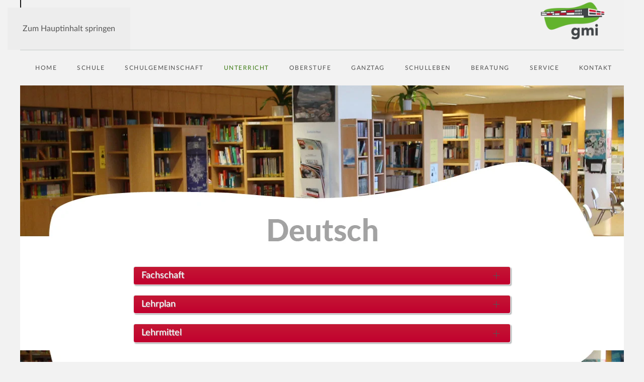

--- FILE ---
content_type: text/html; charset=utf-8
request_url: https://www.gym-indersdorf.de/unterricht/faecher/deutsch
body_size: 37686
content:
<!DOCTYPE html>
<html lang="de-de" dir="ltr">
    <head>
        <meta name="viewport" content="width=device-width, initial-scale=1">
        <link rel="icon" href="/images/gmi-Logo-favicon.png" sizes="any">
                <link rel="apple-touch-icon" href="/templates/yootheme/packages/theme-joomla/assets/images/apple-touch-icon.png">
        <meta charset="utf-8">
	<meta name="generator" content="Joomla! - Open Source Content Management">
	<title>Deutsch</title>
<link href="/media/vendor/joomla-custom-elements/css/joomla-alert.min.css?0.2.0" rel="stylesheet" />
	<link href="/media/system/css/joomla-fontawesome.min.css?4.5.7" rel="preload" as="style" onload="this.onload=null;this.rel='stylesheet'" />
	<link href="/templates/yootheme_gmi/css/theme.9.css?1740683456" rel="stylesheet" />
	<link href="/templates/yootheme_gmi/css/custom.css?4.5.7" rel="stylesheet" />
<script type="application/json" class="joomla-script-options new">{"joomla.jtext":{"ERROR":"Fehler","MESSAGE":"Nachricht","NOTICE":"Hinweis","WARNING":"Warnung","JCLOSE":"Schlie\u00dfen","JOK":"OK","JOPEN":"\u00d6ffnen"},"system.paths":{"root":"","rootFull":"https:\/\/www.gym-indersdorf.de\/","base":"","baseFull":"https:\/\/www.gym-indersdorf.de\/"},"csrf.token":"2fb6d3fd22c4ed6ec54d68583bfe8bc8"}</script>
	<script src="/media/system/js/core.min.js?37ffe4186289eba9c5df81bea44080aff77b9684"></script>
	<script src="/media/system/js/messages-es5.min.js?c29829fd2432533d05b15b771f86c6637708bd9d" nomodule defer></script>
	<script src="/media/system/js/messages.min.js?7f7aa28ac8e8d42145850e8b45b3bc82ff9a6411" type="module"></script>
	<script src="/templates/yootheme/vendor/assets/uikit/dist/js/uikit.min.js?4.5.7"></script>
	<script src="/templates/yootheme/vendor/assets/uikit/dist/js/uikit-icons-joline.min.js?4.5.7"></script>
	<script src="/templates/yootheme/js/theme.js?4.5.7"></script>
	<script src="/media/com_widgetkit/js/maps.js" defer></script>
	<script>window.yootheme ||= {}; var $theme = yootheme.theme = {"i18n":{"close":{"label":"Close"},"totop":{"label":"Back to top"},"marker":{"label":"Open"},"navbarToggleIcon":{"label":"Men\u00fc \u00f6ffnen"},"paginationPrevious":{"label":"Previous page"},"paginationNext":{"label":"N\u00e4chste Seite"},"searchIcon":{"toggle":"Open Search","submit":"Submit Search"},"slider":{"next":"Next slide","previous":"Previous slide","slideX":"Slide %s","slideLabel":"%s of %s"},"slideshow":{"next":"Next slide","previous":"Previous slide","slideX":"Slide %s","slideLabel":"%s of %s"},"lightboxPanel":{"next":"Next slide","previous":"Previous slide","slideLabel":"%s of %s","close":"Close"}}};</script>

    </head>
    <body class="">

        <div class="uk-hidden-visually uk-notification uk-notification-top-left uk-width-auto">
            <div class="uk-notification-message">
                <a href="#tm-main" class="uk-link-reset">Zum Hauptinhalt springen</a>
            </div>
        </div>

                <div class="tm-page-container uk-clearfix">

            
            
        
        
        <div class="tm-page uk-margin-auto tm-page-margin-bottom">

                        


<header class="tm-header-mobile uk-hidden@m">


    
        <div class="uk-navbar-container">

            <div class="uk-container uk-container-expand">
                <nav class="uk-navbar" uk-navbar="{&quot;align&quot;:&quot;left&quot;,&quot;container&quot;:&quot;.tm-header-mobile&quot;,&quot;boundary&quot;:&quot;.tm-header-mobile .uk-navbar-container&quot;}">

                                        <div class="uk-navbar-left ">

                        
                                                    <a uk-toggle href="#tm-dialog-mobile" class="uk-navbar-toggle">

        
        <div uk-navbar-toggle-icon></div>

                <span class="uk-margin-small-left uk-text-middle">Menü</span>
        
    </a>
                        
                        
                    </div>
                    
                                        <div class="uk-navbar-center">

                                                    <a href="https://www.gym-indersdorf.de/" aria-label="Zurück zur Startseite" class="uk-logo uk-navbar-item">
    <picture>
<source type="image/webp" srcset="/templates/yootheme/cache/fc/Logos_breit_mobil_1-fc465107.webp 280w, /templates/yootheme/cache/4b/Logos_breit_mobil_1-4b2f6d02.webp 559w, /templates/yootheme/cache/c5/Logos_breit_mobil_1-c5ce3858.webp 560w" sizes="(min-width: 280px) 280px">
<img alt loading="eager" src="/templates/yootheme/cache/d2/Logos_breit_mobil_1-d2876acc.png" width="280" height="48">
</picture></a>
                        
                        
                    </div>
                    
                    
                </nav>
            </div>

        </div>

    



        <div id="tm-dialog-mobile" uk-offcanvas="container: true; overlay: true" mode="slide">
        <div class="uk-offcanvas-bar uk-flex uk-flex-column">

                        <button class="uk-offcanvas-close uk-close-large" type="button" uk-close uk-toggle="cls: uk-close-large; mode: media; media: @s"></button>
            
                        <div class="uk-margin-auto-bottom">
                
<div class="uk-panel" id="module-menu-dialog-mobile">

    
    
<ul class="uk-nav uk-nav-default uk-nav-accordion" uk-nav="targets: &gt; .js-accordion">
    
	<li class="item-101"><a href="/">Home</a></li>
	<li class="item-103 js-accordion uk-parent"><a href>schule <span uk-nav-parent-icon></span></a>
	<ul class="uk-nav-sub">

		<li class="item-108"><a href="/schule/leitbild">Leitbild</a></li>
		<li class="item-111"><a href="/schule/ausbildungsrichtungen">Ausbildungsrichtungen</a></li>
		<li class="item-390"><a href="/schule/musisches-gymnasium">Musisches Gymnasium</a></li>
		<li class="item-112"><a href="/schule/zahlen-und-fakten">Zahlen und Fakten</a></li>
		<li class="item-113"><a href="/schule/schulentwicklungsprogramm">Schulentwicklungsprogramm</a></li>
		<li class="item-114"><a href="/schule/konzept-zur-erziehungspartnerschaft">Konzept zur Erziehungspartnerschaft</a></li>
		<li class="item-115"><a href="/schule/medienkonzept">Medienkonzept</a></li>
		<li class="item-116"><a href="/schule/fahrtenkonzept">Fahrtenkonzept</a></li>
		<li class="item-117"><a href="/schule/praeventions-und-aufklaerungskonzept">Präventions- und Aufklärungskonzept</a></li>
		<li class="item-118"><a href="/schule/bus-konzept">BUS-Konzept</a></li>
		<li class="item-229"><a href="/schule/mint-konzept">MINT-Konzept</a></li>
		<li class="item-240"><a href="/schule/politische-bildung-am-gmi">Politische Bildung am GMI</a></li>
		<li class="item-411"><a href="/schule/individuelle-lernzeitverkuerzung">Individuelle Lernzeitverkürzung</a></li>
		<li class="item-255"><a href="/schule/forscherklasse">Forscherklasse</a></li>
		<li class="item-121"><a href="/schule/mittags-und-pausenverpflegung">Mittags- und Pausenverpflegung</a></li>
		<li class="item-122"><a href="/schule/schulgebaeude">Schulgebäude</a></li></ul></li>
	<li class="item-125 js-accordion uk-parent"><a href>Schulgemeinschaft <span uk-nav-parent-icon></span></a>
	<ul class="uk-nav-sub">

		<li class="item-124"><a href="/schulgemeinschaft/schulleitung">Schulleitung</a></li>
		<li class="item-126"><a href="/schulgemeinschaft/schulverwaltung">Schulverwaltung</a></li>
		<li class="item-127"><a href="/schulgemeinschaft/lehrkraefte">Lehrkräfte</a></li>
		<li class="item-128"><a href="/schulgemeinschaft/smv">SMV</a></li>
		<li class="item-430"><a href="/schulgemeinschaft/elternbeirat">Elternbeirat</a></li>
		<li class="item-174"><a href="http://www.fgmi.de" target="_blank">Förderverein</a></li>
		<li class="item-129 uk-parent"><a href>Externe Partner</a>
		<ul>

			<li class="item-130"><a href="/schulgemeinschaft/externe-partner/unsere-partner">Unsere Partner</a></li>
			<li class="item-131"><a href="/schulgemeinschaft/externe-partner/projekte-mit-unseren-partnern">Projekte mit unseren Partnern</a></li></ul></li></ul></li>
	<li class="item-167 uk-active js-accordion uk-open uk-parent"><a href>Unterricht <span uk-nav-parent-icon></span></a>
	<ul class="uk-nav-sub">

		<li class="item-168"><a href="/unterricht/pflichtunterricht">Pflichtunterricht</a></li>
		<li class="item-170"><a href="/unterricht/zusatzunterricht">Zusatzunterricht</a></li>
		<li class="item-171"><a href="/unterricht/individuelle-lernzeit">Individuelle Lernzeit</a></li>
		<li class="item-175 uk-active uk-parent"><a href>Fächer</a>
		<ul>

			<li class="item-177 uk-active"><a href="/unterricht/faecher/deutsch">Deutsch</a></li>
			<li class="item-178"><a href="/unterricht/faecher/englisch">Englisch</a></li>
			<li class="item-179"><a href="/unterricht/faecher/latein">Latein</a></li>
			<li class="item-180"><a href="/unterricht/faecher/franzoesisch">Französisch</a></li>
			<li class="item-440"><a href="/unterricht/faecher/italienisch">Italienisch</a></li>
			<li class="item-181"><a href="/unterricht/faecher/mathematik">Mathematik</a></li>
			<li class="item-182"><a href="/unterricht/faecher/physik">Physik</a></li>
			<li class="item-183"><a href="/unterricht/faecher/chemie">Chemie</a></li>
			<li class="item-184"><a href="/unterricht/faecher/biologie">Biologie</a></li>
			<li class="item-185"><a href="/unterricht/faecher/informatik">Informatik</a></li>
			<li class="item-186"><a href="/unterricht/faecher/natur-und-technik">Natur und Technik</a></li>
			<li class="item-187"><a href="/unterricht/faecher/geographie">Geographie</a></li>
			<li class="item-188"><a href="/unterricht/faecher/wirtschaft-und-recht">Wirtschaft und Recht</a></li>
			<li class="item-189"><a href="/unterricht/faecher/geschichte">Geschichte</a></li>
			<li class="item-190"><a href="/unterricht/faecher/sozialkunde">Sozialkunde</a></li>
			<li class="item-191"><a href="/unterricht/faecher/religionslehre">Religionslehre</a></li>
			<li class="item-192"><a href="/unterricht/faecher/ethik">Ethik</a></li>
			<li class="item-193"><a href="/unterricht/faecher/kunst">Kunst</a></li>
			<li class="item-194"><a href="/unterricht/faecher/musik">Musik</a></li>
			<li class="item-195"><a href="/unterricht/faecher/sport">Sport</a></li></ul></li></ul></li>
	<li class="item-161"><a href="/oberstufe">Oberstufe</a></li>
	<li class="item-292"><a href="/ganztagsbetreuung">Ganztag</a></li>
	<li class="item-162 js-accordion uk-parent"><a href>Schulleben <span uk-nav-parent-icon></span></a>
	<ul class="uk-nav-sub">

		<li class="item-164"><a href="/schulleben/projekte-und-veranstaltungen">Projekte und Veranstaltungen</a></li>
		<li class="item-165"><a href="/schulleben/wettbewerbe">Wettbewerbe</a></li>
		<li class="item-163"><a href="/schulleben/exkursionen-und-fahrten">Exkursionen und Fahrten</a></li>
		<li class="item-166"><a href="/schulleben/schulseelsorge">Schulseelsorge</a></li></ul></li>
	<li class="item-157 js-accordion uk-parent"><a href>Beratung <span uk-nav-parent-icon></span></a>
	<ul class="uk-nav-sub">

		<li class="item-158"><a href="/beratung/schulberater">Schulberater</a></li>
		<li class="item-159"><a href="/beratung/schulpsychologe">Schulpsychologe</a></li>
		<li class="item-160"><a href="/beratung/weitere-ansprechpartner">Weitere Ansprechpartner</a></li></ul></li>
	<li class="item-109 js-accordion uk-parent"><a href>service <span uk-nav-parent-icon></span></a>
	<ul class="uk-nav-sub">

		<li class="item-142"><a href="/service/oeffnungszeiten">Öffnungszeiten</a></li>
		<li class="item-143"><a href="/service/unterrichtszeiten">Unterrichtszeiten</a></li>
		<li class="item-437"><a href="/service/informationen-zur-sprachenwahl">Informationen zur Sprachenwahl</a></li>
		<li class="item-110"><a href="/service/schulverfassung">Schulverfassung</a></li>
		<li class="item-145"><a href="/service/hausordnung">Hausordnung</a></li>
		<li class="item-154"><a href="https://indomagy.eltern-portal.org/index.php" target="_blank">Elternportal</a></li>
		<li class="item-207"><a href="/images/2023-24/pdfs/230912%20Nutzungsordnung%20Schulnetzwerk%20und%20Leitfaden.pdf" target="_blank">Nutzungsordnung für das Schulnetzwerk</a></li>
		<li class="item-256"><a href="/images/PDF/service/Hinweise_Schulbuecher_Sept_23.pdf" target="_blank">Hinweise zum Umgang mit den Schulbüchern</a></li>
		<li class="item-152"><a href="/service/schliessfaecher">Schließfächer</a></li>
		<li class="item-259"><a href="https://www.gym-indersdorf.de/images/2023-24/pdfs/Nutzungsordnung%20Bibliothek.pdf" target="_blank">Nutzungsordnung Bibliothek</a></li>
		<li class="item-432"><a href="https://www.gym-indersdorf.de/images/2023-24/pdfs/Anleitung%20WebOPAC%20Bibliothek.pdf" target="_blank">WebOPAC-Anleitung Schulbibliothek</a></li>
		<li class="item-156 uk-nav-divider"></li>
		<li class="item-147 uk-parent"><a href>Formulare</a>
		<ul>

			<li class="item-149"><a href="/service/formulare/beurlaubungsantrag">Krankmeldung / Beurlaubungsantrag</a></li>
			<li class="item-150"><a href="/service/formulare/oskar-karl-forster-stipendium">Oskar-Karl-Forster-Stipendium</a></li>
			<li class="item-155"><a href="/images/PDF/service/Bestaetigung_Ehrenamt.pdf" target="_blank">Bestätigung Ehrenamt</a></li>
			<li class="item-151"><a href="/service/formulare/infektionsschutz">Infektionsschutz</a></li></ul></li></ul></li>
	<li class="item-132 js-accordion uk-parent"><a href>kontakt <span uk-nav-parent-icon></span></a>
	<ul class="uk-nav-sub">

		<li class="item-299"><a href="/kontakt/impressum">Impressum</a></li>
		<li class="item-133"><a href="/kontakt/rechtliche-hinweise">Rechtliche Hinweise</a></li>
		<li class="item-134"><a href="/kontakt/anfahrt">Anfahrt</a></li>
		<li class="item-141"><a href="/kontakt/anschrift-e-mail">Anschrift und E-Mail</a></li></ul></li></ul>

</div>

            </div>
            
            
        </div>
    </div>
    
    
    

</header>




<header class="tm-header uk-visible@m">






        <div class="tm-headerbar-default tm-headerbar tm-headerbar-top">
        <div class="uk-container">

            
                                        <a href="https://www.gym-indersdorf.de/" aria-label="Zurück zur Startseite" class="uk-logo">
    <picture>
<source type="image/webp" srcset="/templates/yootheme/cache/83/Logos_breit_3-83a85b4a.webp 768w, /templates/yootheme/cache/76/Logos_breit_3-7671c3ee.webp 1024w, /templates/yootheme/cache/64/Logos_breit_3-64c87bbb.webp 1366w, /templates/yootheme/cache/7d/Logos_breit_3-7de4ccba.webp 1600w, /templates/yootheme/cache/07/Logos_breit_3-07572cdf.webp 1920w, /templates/yootheme/cache/68/Logos_breit_3-68160a16.webp 4460w" sizes="(min-width: 4460px) 4460px">
<img alt loading="eager" src="/templates/yootheme/cache/03/Logos_breit_3-031dba8b.png" width="4460" height="295">
</picture></a>
                    
            
        </div>
    </div>
    
    
                <div uk-sticky media="@m" cls-active="uk-navbar-sticky" sel-target=".uk-navbar-container">
        
            <div class="uk-navbar-container">

                <div class="uk-container">
                    <nav class="uk-navbar uk-flex-auto" uk-navbar="{&quot;align&quot;:&quot;left&quot;,&quot;container&quot;:&quot;.tm-header &gt; [uk-sticky]&quot;,&quot;boundary&quot;:&quot;.tm-header .uk-navbar-container&quot;}">

                                                <div class="uk-navbar-left ">

                                                        
<ul class="uk-navbar-nav">
    
	<li class="item-101"><a href="/">Home</a></li>
	<li class="item-103 uk-parent"><a role="button">schule</a>
	<div class="uk-drop uk-navbar-dropdown uk-navbar-dropdown-width-2" mode="hover" pos="bottom-left"><div class="uk-drop-grid uk-child-width-1-2" uk-grid><div><ul class="uk-nav uk-navbar-dropdown-nav">

		<li class="item-108"><a href="/schule/leitbild">Leitbild</a></li>
		<li class="item-111"><a href="/schule/ausbildungsrichtungen">Ausbildungsrichtungen</a></li>
		<li class="item-390"><a href="/schule/musisches-gymnasium">Musisches Gymnasium</a></li>
		<li class="item-112"><a href="/schule/zahlen-und-fakten">Zahlen und Fakten</a></li>
		<li class="item-113"><a href="/schule/schulentwicklungsprogramm">Schulentwicklungsprogramm</a></li>
		<li class="item-114"><a href="/schule/konzept-zur-erziehungspartnerschaft">Konzept zur Erziehungspartnerschaft</a></li>
		<li class="item-115"><a href="/schule/medienkonzept">Medienkonzept</a></li>
		<li class="item-116"><a href="/schule/fahrtenkonzept">Fahrtenkonzept</a></li></ul></div><div><ul class="uk-nav uk-navbar-dropdown-nav">

		<li class="item-117"><a href="/schule/praeventions-und-aufklaerungskonzept">Präventions- und Aufklärungskonzept</a></li>
		<li class="item-118"><a href="/schule/bus-konzept">BUS-Konzept</a></li>
		<li class="item-229"><a href="/schule/mint-konzept">MINT-Konzept</a></li>
		<li class="item-240"><a href="/schule/politische-bildung-am-gmi">Politische Bildung am GMI</a></li>
		<li class="item-411"><a href="/schule/individuelle-lernzeitverkuerzung">Individuelle Lernzeitverkürzung</a></li>
		<li class="item-255"><a href="/schule/forscherklasse">Forscherklasse</a></li>
		<li class="item-121"><a href="/schule/mittags-und-pausenverpflegung">Mittags- und Pausenverpflegung</a></li>
		<li class="item-122"><a href="/schule/schulgebaeude">Schulgebäude</a></li></ul></div></div></div></li>
	<li class="item-125 uk-parent"><a role="button">Schulgemeinschaft</a>
	<div class="uk-drop uk-navbar-dropdown" mode="hover" pos="bottom-left"><div><ul class="uk-nav uk-navbar-dropdown-nav">

		<li class="item-124"><a href="/schulgemeinschaft/schulleitung">Schulleitung</a></li>
		<li class="item-126"><a href="/schulgemeinschaft/schulverwaltung">Schulverwaltung</a></li>
		<li class="item-127"><a href="/schulgemeinschaft/lehrkraefte">Lehrkräfte</a></li>
		<li class="item-128"><a href="/schulgemeinschaft/smv">SMV</a></li>
		<li class="item-430"><a href="/schulgemeinschaft/elternbeirat">Elternbeirat</a></li>
		<li class="item-174"><a href="http://www.fgmi.de" target="_blank">Förderverein</a></li>
		<li class="item-129 uk-parent"><a role="button">Externe Partner</a>
		<ul class="uk-nav-sub">

			<li class="item-130"><a href="/schulgemeinschaft/externe-partner/unsere-partner">Unsere Partner</a></li>
			<li class="item-131"><a href="/schulgemeinschaft/externe-partner/projekte-mit-unseren-partnern">Projekte mit unseren Partnern</a></li></ul></li></ul></div></div></li>
	<li class="item-167 uk-active uk-parent"><a role="button">Unterricht</a>
	<div class="uk-drop uk-navbar-dropdown uk-navbar-dropdown-width-3" mode="hover" pos="bottom-left"><div class="uk-drop-grid uk-child-width-1-3" uk-grid><div><ul class="uk-nav uk-navbar-dropdown-nav">

		<li class="item-168"><a href="/unterricht/pflichtunterricht">Pflichtunterricht</a></li>
		<li class="item-170"><a href="/unterricht/zusatzunterricht">Zusatzunterricht</a></li></ul></div><div><ul class="uk-nav uk-navbar-dropdown-nav">

		<li class="item-171"><a href="/unterricht/individuelle-lernzeit">Individuelle Lernzeit</a></li></ul></div><div><ul class="uk-nav uk-navbar-dropdown-nav">

		<li class="item-175 uk-active uk-parent"><a role="button">Fächer</a>
		<ul class="uk-nav-sub">

			<li class="item-177 uk-active"><a href="/unterricht/faecher/deutsch">Deutsch</a></li>
			<li class="item-178"><a href="/unterricht/faecher/englisch">Englisch</a></li>
			<li class="item-179"><a href="/unterricht/faecher/latein">Latein</a></li>
			<li class="item-180"><a href="/unterricht/faecher/franzoesisch">Französisch</a></li>
			<li class="item-440"><a href="/unterricht/faecher/italienisch">Italienisch</a></li>
			<li class="item-181"><a href="/unterricht/faecher/mathematik">Mathematik</a></li>
			<li class="item-182"><a href="/unterricht/faecher/physik">Physik</a></li>
			<li class="item-183"><a href="/unterricht/faecher/chemie">Chemie</a></li>
			<li class="item-184"><a href="/unterricht/faecher/biologie">Biologie</a></li>
			<li class="item-185"><a href="/unterricht/faecher/informatik">Informatik</a></li>
			<li class="item-186"><a href="/unterricht/faecher/natur-und-technik">Natur und Technik</a></li>
			<li class="item-187"><a href="/unterricht/faecher/geographie">Geographie</a></li>
			<li class="item-188"><a href="/unterricht/faecher/wirtschaft-und-recht">Wirtschaft und Recht</a></li>
			<li class="item-189"><a href="/unterricht/faecher/geschichte">Geschichte</a></li>
			<li class="item-190"><a href="/unterricht/faecher/sozialkunde">Sozialkunde</a></li>
			<li class="item-191"><a href="/unterricht/faecher/religionslehre">Religionslehre</a></li>
			<li class="item-192"><a href="/unterricht/faecher/ethik">Ethik</a></li>
			<li class="item-193"><a href="/unterricht/faecher/kunst">Kunst</a></li>
			<li class="item-194"><a href="/unterricht/faecher/musik">Musik</a></li>
			<li class="item-195"><a href="/unterricht/faecher/sport">Sport</a></li></ul></li></ul></div></div></div></li>
	<li class="item-161"><a href="/oberstufe">Oberstufe</a></li>
	<li class="item-292"><a href="/ganztagsbetreuung">Ganztag</a></li>
	<li class="item-162 uk-parent"><a role="button">Schulleben</a>
	<div class="uk-drop uk-navbar-dropdown" mode="hover" pos="bottom-left"><div><ul class="uk-nav uk-navbar-dropdown-nav">

		<li class="item-164"><a href="/schulleben/projekte-und-veranstaltungen">Projekte und Veranstaltungen</a></li>
		<li class="item-165"><a href="/schulleben/wettbewerbe">Wettbewerbe</a></li>
		<li class="item-163"><a href="/schulleben/exkursionen-und-fahrten">Exkursionen und Fahrten</a></li>
		<li class="item-166"><a href="/schulleben/schulseelsorge">Schulseelsorge</a></li></ul></div></div></li>
	<li class="item-157 uk-parent"><a role="button">Beratung</a>
	<div class="uk-drop uk-navbar-dropdown" mode="hover" pos="bottom-left"><div><ul class="uk-nav uk-navbar-dropdown-nav">

		<li class="item-158"><a href="/beratung/schulberater">Schulberater</a></li>
		<li class="item-159"><a href="/beratung/schulpsychologe">Schulpsychologe</a></li>
		<li class="item-160"><a href="/beratung/weitere-ansprechpartner">Weitere Ansprechpartner</a></li></ul></div></div></li>
	<li class="item-109 uk-parent"><a role="button">service</a>
	<div class="uk-drop uk-navbar-dropdown uk-navbar-dropdown-width-3" mode="hover" pos="bottom-left"><div class="uk-drop-grid uk-child-width-1-3" uk-grid><div><ul class="uk-nav uk-navbar-dropdown-nav">

		<li class="item-142"><a href="/service/oeffnungszeiten">Öffnungszeiten</a></li>
		<li class="item-143"><a href="/service/unterrichtszeiten">Unterrichtszeiten</a></li>
		<li class="item-437"><a href="/service/informationen-zur-sprachenwahl">Informationen zur Sprachenwahl</a></li>
		<li class="item-110"><a href="/service/schulverfassung">Schulverfassung</a></li>
		<li class="item-145"><a href="/service/hausordnung">Hausordnung</a></li></ul></div><div><ul class="uk-nav uk-navbar-dropdown-nav">

		<li class="item-154"><a href="https://indomagy.eltern-portal.org/index.php" target="_blank">Elternportal</a></li>
		<li class="item-207"><a href="/images/2023-24/pdfs/230912%20Nutzungsordnung%20Schulnetzwerk%20und%20Leitfaden.pdf" target="_blank">Nutzungsordnung für das Schulnetzwerk</a></li>
		<li class="item-256"><a href="/images/PDF/service/Hinweise_Schulbuecher_Sept_23.pdf" target="_blank">Hinweise zum Umgang mit den Schulbüchern</a></li>
		<li class="item-152"><a href="/service/schliessfaecher">Schließfächer</a></li></ul></div><div><ul class="uk-nav uk-navbar-dropdown-nav">

		<li class="item-259"><a href="https://www.gym-indersdorf.de/images/2023-24/pdfs/Nutzungsordnung%20Bibliothek.pdf" target="_blank">Nutzungsordnung Bibliothek</a></li>
		<li class="item-432"><a href="https://www.gym-indersdorf.de/images/2023-24/pdfs/Anleitung%20WebOPAC%20Bibliothek.pdf" target="_blank">WebOPAC-Anleitung Schulbibliothek</a></li>
		<li class="item-156 uk-nav-divider"></li>
		<li class="item-147 uk-parent"><a role="button">Formulare</a>
		<ul class="uk-nav-sub">

			<li class="item-149"><a href="/service/formulare/beurlaubungsantrag">Krankmeldung / Beurlaubungsantrag</a></li>
			<li class="item-150"><a href="/service/formulare/oskar-karl-forster-stipendium">Oskar-Karl-Forster-Stipendium</a></li>
			<li class="item-155"><a href="/images/PDF/service/Bestaetigung_Ehrenamt.pdf" target="_blank">Bestätigung Ehrenamt</a></li>
			<li class="item-151"><a href="/service/formulare/infektionsschutz">Infektionsschutz</a></li></ul></li></ul></div></div></div></li>
	<li class="item-132 uk-parent"><a role="button">kontakt</a>
	<div class="uk-drop uk-navbar-dropdown" mode="hover" pos="bottom-left"><div><ul class="uk-nav uk-navbar-dropdown-nav">

		<li class="item-299"><a href="/kontakt/impressum">Impressum</a></li>
		<li class="item-133"><a href="/kontakt/rechtliche-hinweise">Rechtliche Hinweise</a></li>
		<li class="item-134"><a href="/kontakt/anfahrt">Anfahrt</a></li>
		<li class="item-141"><a href="/kontakt/anschrift-e-mail">Anschrift und E-Mail</a></li></ul></div></div></li></ul>

                            
                            
                        </div>
                        
                        
                    </nav>
                </div>

            </div>

                </div>
        
    




</header>

            
            <div id="module-194" class="builder"><!-- Builder #module-194 -->
<div class="uk-section-default uk-section">
    
        
        
        
            
                                <div class="uk-container">                
                    <div class="uk-grid tm-grid-expand uk-child-width-1-1 uk-grid-margin">
<div class="uk-width-1-1@m">
    
        
            
            
            
                
                    
<div class="uk-light uk-position-relative uk-margin uk-text-center" style="top: 0;">
    <div class="uk-inline-clip">
        
            
<picture>
<source type="image/webp" srcset="/templates/yootheme/cache/05/top-deutsch-05f27b94.webp 768w, /templates/yootheme/cache/74/top-deutsch-74588b54.webp 1024w, /templates/yootheme/cache/a9/top-deutsch-a9edee14.webp 1199w, /templates/yootheme/cache/bb/top-deutsch-bb6df2ee.webp 1200w" sizes="(min-width: 1200px) 1200px">
<img src="/templates/yootheme/cache/e1/top-deutsch-e1c3f0fe.jpeg" width="1200" height="320" alt="schule" loading="lazy" class="el-image uk-transition-opaque">
</picture>

            
            
            
        
    </div>
</div>
                
            
        
    
</div></div>
                                </div>                
            
        
    
</div></div>

            <main id="tm-main" >

                
                <div id="system-message-container" aria-live="polite"></div>

                <!-- Builder #page --><style class="uk-margin-remove-adjacent">#Accordion_rot .uk-accordion-title{margin-top: 0; margin-bottom: 15px; padding: 5px 15px; background: #ffffff; background: -moz-linear-gradient(top, #c41734 0%, #c1002e 100%); background: -webkit-linear-gradient(top, #c41734 0%, #c1002e 100%); background: -o-linear-gradient(top, #c41734 0%, #c1002e 100%); background: linear-gradient(to bottom, #c41734 0%, #c1002e 100%); box-shadow: 2px 2px 2px #b5b7b8 ; text-shadow: 1px 1px 1px #b5b7b8; font-size: 18px; color: #ffffff; line-height: 24px; cursor: pointer; border: 1px solid #E5E5E5; border-radius: 4px;}#Accordion_rot .el-content{font: 400 16px/1.6em 'Lato'; text-align: left; color: #525252; text-transform: none; text-indent: 0px; letter-spacing: normal; text-decoration: none; word-spacing: 0px; white-space: normal; orphans: 2; font-size-adjust: none; font-stretch: normal; float: none; text-shadow: none; background-color: transparent;}</style>
<div class="uk-section-default uk-section">
    
        
        
        
            
                                <div class="uk-container">                
                    <div class="uk-grid tm-grid-expand uk-child-width-1-1 uk-grid-margin">
<div class="uk-width-1-1@m">
    
        
            
            
            
                
                    
                
            
        
    
</div></div><div class="uk-grid tm-grid-expand uk-child-width-1-1 uk-grid-margin">
<div class="uk-width-1-1@m">
    
        
            
            
            
                
                    
<div uk-accordion="collapsible: true;" id="Accordion_rot" class="uk-width-2xlarge uk-margin-auto">
        
<div class="el-item">
    <a class="el-title uk-accordion-title" href>Fachschaft</a>

    <div class="uk-accordion-content">
    
                <div class="el-content uk-panel"><p><em style="color: #9c3302;">Der Mensch ist Mensch nur durch die Sprache.</em><br />Johann Gottfried Herder (1744 - 1803)</p>
<p><em style="color: #9c3302;">Kann die deutsche Sprache schnauben,<br />schnarren, poltern, donnern, krachen, <br />kann sie doch auch spielen, scherzen,<br />lieben, kosen, tändeln, lachen.</em><br />Friedrich von Logau (1604 – 1655)</p>
<p>Mit diesen beiden Zitaten sind Horizont und Spannweite des Faches Deutsch in etwa umrissen. Im Deutschunterricht (nicht nur) des Gymnasiums stehen drei Aspekte im Vordergrund:</p>
<ul>
<li>
<p>Der gefühlsmäßige, intuitive Gebrauch der <strong>deutschen Sprache</strong>, den jedes Kind schon mitbringt, wird im Verlauf des achtjährigen Unterrichts sicherer in den Bereichen <strong>Rechtschreibung</strong> und <strong>Sprachlehre</strong>, differenzierter durch die Auseinandersetzung mit einem breiten Spektrum an <strong>Texten</strong> und reflektierter durch das beständige Nachdenken über die Möglichkeiten und Grenzen unserer <strong>Kommunikation</strong>.</p>
</li>
<li>
<p>Der zweite Aspekt ist kultureller Natur. Der Deutschunterricht vermittelt das reiche Erbe der <strong>Literatur</strong> vom ausgehenden Mittelalter bis in unsere Gegenwart. Damit ist verbunden, andere und uns heute teilweise fremde <strong>Wertvorstellungen</strong> kennenzulernen, aber auch die Grundlagen unseres <strong>Menschenbildes</strong> zu verstehen. Die Fähigkeit, gesellschaftliche Normen und Werte in einer sich verändernden Welt als mündige Person mitzugestalten, indem wir sie verstehen und formulieren, beruht auch auf der intensiven Auseinandersetzung mit Literatur.</p>
</li>
<li>
<p>Der Reichtum der deutschen Sprache ist Herausforderung und Chance. Vom spielerischen Gestalten mit Sprache in der Unterstufe über das systematische Überarbeiten eigener Schreibentwürfe in der Mittelstufe bis zum bewussten Einsatz der eigenen sprachlich-stilistischen Mittel in der Oberstufe und in der Abiturprüfung vollzieht sich die <strong>Entwicklung der persönlichen sprachlichen Kompetenz</strong>.</p>
</li>
</ul>
<p>Am GMI wollen wir dem breiten Spektrum an Zielsetzungen, die der Deutschunterricht verfolgt, insbesondere durch folgende Angebote und Maßnahmen gerecht werden:</p>
<ul>
<li>
<p>In Jgst. 6 findet in allen Klassen ein <strong>Vorlesewettbewerb</strong> statt, der dem Lese- und Vorlesetraining dient und die Begeisterung der Schülerinnen und Schüler für die Literatur befeuern soll. Am Ende wird ein Schulsieger gekürt.</p>
</li>
<li>
<p>In allen Jahrgangsstufen werden <strong>Vortragstechniken</strong> eingeübt, sei es in Bezug auf Gedichtvorträge, Referate oder Präsentationen in der Oberstufe und in mündlichen Abiturprüfungen.</p>
</li>
<li>
<p>Durch unterschiedliche Schulaufgabenformate wird altersangemessen <strong>kreatives, argumentierendes und analytisches Schreiben</strong> eingeübt.</p>
</li>
<li>
<p>In allen Jahrgangsstufen eröffnet intensive <strong>Lektürearbeit</strong> den Schülerinnen und Schülern einen Zugang zur Literatur. Regelmäßig begleitet wird die Beschäftigung mit Texten durch <strong>Kino- und Theaterbesuche</strong>.</p>
</li>
</ul></div>                
    
    </div>
</div>        
<div class="el-item">
    <a class="el-title uk-accordion-title" href>Lehrplan</a>

    <div class="uk-accordion-content">
    
                <div class="el-content uk-panel"><table class="gmi-tabelle" style="border-collapse: collapse; width: 260px;">
<tbody>
<tr>
<td style="width: 227px; text-align: center;"><strong>G9 - Lehrplan Plus</strong></td>
</tr>
<tr>
<td style="width: 227px;"><a href="http://www.lehrplanplus.bayern.de/fachprofil/gymnasium/deutsch/5">Fachprofil Deutsch</a></td>
</tr>
<tr>
<td style="width: 227px;"><a href="http://www.lehrplanplus.bayern.de/fachlehrplan/gymnasium/5/deutsch" target="_blank" rel="noopener noreferrer">Jahrgangsstufe 5</a></td>
</tr>
<tr>
<td style="text-align: left; width: 227px;"><a href="https://www.lehrplanplus.bayern.de/fachlehrplan/gymnasium/6/deutsch" target="_blank" rel="noopener noreferrer">Jahrgangsstufe 6</a></td>
</tr>
<tr>
<td style="width: 227px;"><a href="https://www.lehrplanplus.bayern.de/fachlehrplan/gymnasium/7/deutsch" target="_blank" rel="noopener noreferrer">Jahrgangsstufe 7</a></td>
</tr>
<tr>
<td style="width: 227px;"><a href="https://www.lehrplanplus.bayern.de/fachlehrplan/gymnasium/8/deutsch" target="_blank" rel="noopener noreferrer">Jahrgangsstufe 8</a></td>
</tr>
<tr>
<td style="width: 227px;"><a href="https://www.lehrplanplus.bayern.de/fachlehrplan/gymnasium/9/deutsch" target="_blank" rel="noopener noreferrer">Jahrgangsstufe 9</a></td>
</tr>
<tr>
<td style="width: 227px;"><a href="https://www.lehrplanplus.bayern.de/fachlehrplan/gymnasium/10/deutsch" target="_blank" rel="noopener noreferrer">Jahrgangsstufe 10</a></td>
</tr>
<tr>
<td style="width: 227px;"><a href="https://www.lehrplanplus.bayern.de/fachlehrplan/gymnasium/11/deutsch" target="_blank" rel="noopener noreferrer">Jahrgangsstufe 11</a></td>
</tr>
<tr>
<td style="width: 227px;"><a href="https://www.lehrplanplus.bayern.de/fachlehrplan/gymnasium/12/deutsch/regulaer" target="_blank" rel="noopener noreferrer">Jahrgangsstufe 12/13 eA</a></td>
</tr>
<tr>
<td style="width: 227px;"><a href="https://www.lehrplanplus.bayern.de/fachlehrplan/gymnasium/12/deutsch/vertieft" target="_blank" rel="noopener noreferrer">Jahrgangsstufe 12/13  Vertiefung</a></td>
</tr>
</tbody>
</table></div>                
    
    </div>
</div>        
<div class="el-item">
    <a class="el-title uk-accordion-title" href>Lehrmittel</a>

    <div class="uk-accordion-content">
    
                <div class="el-content uk-panel"><table class="gmi-tabelle">
<tbody>
<tr>
<td>Jahrgangsstufe 5 </td>
<td><a href="https://www.cornelsen.de/produkte/deutschbuch-gymnasium-schuelerbuch-5-jahrgangsstufe-9783060627769" target="_self">Cornelsen-Verlag: Deutschbuch 5, Sprach- und Lesebuch für Gymnasium in Bayern</a></td>
</tr>
<tr>
<td>Jahrgangsstufe 6</td>
<td><a href="https://www.cornelsen.de/produkte/deutschbuch-gymnasium-schuelerbuch-6-jahrgangsstufe-9783060627776" target="_self">Cornelsen-Verlag: Deutschbuch 6, Sprach- und Lesebuch für Gymnasium in Bayern</a></td>
</tr>
<tr>
<td>Jahrgangsstufe 7</td>
<td><a href="https://www.cornelsen.de/produkte/deutschbuch-gymnasium-schuelerbuch-7-jahrgangsstufe-9783060627783" target="_self">Cornelsen-Verlag: Deutschbuch 7, Sprach- und Lesebuch für Gymnasium in Bayern</a></td>
</tr>
<tr>
<td>Jahrgangsstufe 8 </td>
<td><a href="https://www.cornelsen.de/produkte/deutschbuch-gymnasium-schuelerbuch-8-jahrgangsstufe-9783060627790" target="_self">Cornelsen-Verlag: Deutschbuch 8, Sprach- und Lesebuch für Gymnasium in Bayern</a></td>
</tr>
<tr>
<td>Jahrgangsstufe 9</td>
<td><a href="https://www.cornelsen.de/produkte/deutschbuch-gymnasium-schuelerbuch-9-jahrgangsstufe-9783060627806" target="_self">Cornelsen-Verlag: Deutschbuch 9, Sprach- und Lesebuch für Gymnasium in Bayern</a></td>
</tr>
<tr>
<td>Jahrgangsstufe 10</td>
<td><a href="https://www.cornelsen.de/produkte/deutschbuch-gymnasium-schuelerbuch-10-jahrgangsstufe-9783464603567" target="_self">Cornelsen-Verlag: Deutschbuch 10, Sprach- und Lesebuch für Gymnasium in Bayern</a></td>
</tr>
<tr>
<td>Jahrgangsstufe 11  </td>
<td><a href="https://www.klett.de/produkt/isbn/978-3-12-350567-6" target="_blank" rel="noopener">Klett-Verlag: Deutsch kompetent 11</a></td>
</tr>
<tr>
<td>Jahrgangsstufe 12/13</td>
<td><a href="https://www.cornelsen.de/produkte/deutschbuch-oberstufe-schulbuch-12-13-jahrgangsstufe-9783464630068" target="_blank" rel="noopener">Cornelsen-Verlag: Deutschbuch, Gymnasium Bayern Oberstufe</a></td>
</tr>
</tbody>
</table></div>                
    
    </div>
</div>    
</div>
                
            
        
    
</div></div>
                                </div>                
            
        
    
</div>

                
            </main>

            <div id="module-197" class="builder"><!-- Builder #module-197 -->
<div class="uk-section-default uk-section">
    
        
        
        
            
                                <div class="uk-container">                
                    <div class="uk-grid tm-grid-expand uk-child-width-1-1 uk-grid-margin">
<div class="uk-width-1-1@m">
    
        
            
            
            
                
                    
<div class="uk-light uk-margin uk-text-center">
    <div class="uk-inline-clip">
        
            
<picture>
<source type="image/webp" srcset="/templates/yootheme/cache/91/b-deutsch-91bd0f2c.webp 768w, /templates/yootheme/cache/eb/b-deutsch-ebb27b3f.webp 1024w, /templates/yootheme/cache/5d/b-deutsch-5df6c6f3.webp 1198w, /templates/yootheme/cache/87/b-deutsch-877ce0dd.webp 1200w" sizes="(min-width: 1200px) 1200px">
<img src="/templates/yootheme/cache/32/b-deutsch-322b3469.jpeg" width="1200" height="300" alt="schule" loading="lazy" class="el-image uk-transition-opaque">
</picture>

            
            
            
        
    </div>
</div>
                
            
        
    
</div></div>
                                </div>                
            
        
    
</div></div>

            
        </div>

                </div>
        
        

    </body>
</html>


--- FILE ---
content_type: text/css
request_url: https://www.gym-indersdorf.de/templates/yootheme_gmi/css/custom.css?4.5.7
body_size: 15172
content:
@font-face {
  font-family: 'simple-line-icons';
  font-style: inherit;
  font-weight: inherit;
  src: url("../fonts/Simple-Line-Icons.ttf") format('truetype');
  font-display: swap;
}



/* Webfont: Lato-Black */@font-face {
    font-family: 'LatoBlack';
    src: url('../fonts/Lato-Black.ttf'); /* IE9 Compat Modes */
    src: url('../fonts/Lato-Black.eot?#iefix') format('embedded-opentype'), /* IE6-IE8 */
         url('../fonts/Lato-Black.woff2') format('woff2'), /* Modern Browsers */
         url('../fonts/Lato-Black.woff') format('woff'); /* Modern Browsers */
    font-style: normal;
    font-weight: normal;
    text-rendering: optimizeLegibility;
}

/* Webfont: Lato-BlackItalic */@font-face {
    font-family: 'LatoBlack';
    src: url('../fonts/Lato-BlackItalic.eot'); /* IE9 Compat Modes */
    src: url('../fonts/Lato-BlackItalic.eot?#iefix') format('embedded-opentype'), /* IE6-IE8 */
         url('../fonts/Lato-BlackItalic.woff2') format('woff2'), /* Modern Browsers */
         url('../fonts/Lato-BlackItalic.woff') format('woff'); /* Modern Browsers */
    font-style: italic;
    font-weight: normal;
    text-rendering: optimizeLegibility;
}

/* Webfont: Lato-Bold */@font-face {
    font-family: 'LatoBold';
    src: url('../fonts/Lato-Bold.eot'); /* IE9 Compat Modes */
    src: url('../fonts/Lato-Bold.eot?#iefix') format('embedded-opentype'), /* IE6-IE8 */
         url('../fonts/Lato-Bold.woff2') format('woff2'), /* Modern Browsers */
         url('../fonts/Lato-Bold.woff') format('woff'); /* Modern Browsers */
    font-style: normal;
    font-weight: normal;
    text-rendering: optimizeLegibility;
}

/* Webfont: Lato-BoldItalic */@font-face {
    font-family: 'LatoBold';
    src: url('../fonts/Lato-BoldItalic.eot'); /* IE9 Compat Modes */
    src: url('../fonts/Lato-BoldItalic.eot?#iefix') format('embedded-opentype'), /* IE6-IE8 */
         url('../fonts/Lato-BoldItalic.woff2') format('woff2'), /* Modern Browsers */
         url('../fonts/Lato-BoldItalic.woff') format('woff'); /* Modern Browsers */
    font-style: italic;
    font-weight: normal;
    text-rendering: optimizeLegibility;
}


/* Webfont: Lato-Heavy */@font-face {
    font-family: 'LatoHeavy';
    src: url('../fonts/Lato-Heavy.eot'); /* IE9 Compat Modes */
    src: url('../fonts/Lato-Heavy.eot?#iefix') format('embedded-opentype'), /* IE6-IE8 */
         url('../fonts/Lato-Heavy.woff2') format('woff2'), /* Modern Browsers */
         url('../fonts/Lato-Heavy.woff') format('woff'); /* Modern Browsers */
    font-style: normal;
    font-weight: normal;
    text-rendering: optimizeLegibility;
}

/* Webfont: Lato-HeavyItalic */@font-face {
    font-family: 'LatoHeavy';
    src: url('../fonts/Lato-HeavyItalic.eot'); /* IE9 Compat Modes */
    src: url('../fonts/Lato-HeavyItalic.eot?#iefix') format('embedded-opentype'), /* IE6-IE8 */
         url('../fonts/Lato-HeavyItalic.woff2') format('woff2'), /* Modern Browsers */
         url('../fonts/Lato-HeavyItalic.woff') format('woff'); /* Modern Browsers */
    font-style: italic;
    font-weight: normal;
    text-rendering: optimizeLegibility;
}

/* Webfont: Lato-Italic */@font-face {
    font-family: 'Lato';
    src: url('../fonts/Lato-Italic.eot'); /* IE9 Compat Modes */
    src: url('../fonts/Lato-Italic.eot?#iefix') format('embedded-opentype'), /* IE6-IE8 */
         url('../fonts/Lato-Italic.woff2') format('woff2'), /* Modern Browsers */
         url('../fonts/Lato-Italic.woff') format('woff'); /* Modern Browsers */
    font-style: italic;
    font-weight: normal;
    text-rendering: optimizeLegibility;
}

/* Webfont: Lato-Light */@font-face {
    font-family: 'LatoLight';
    src: url('../fonts/Lato-Light.eot'); /* IE9 Compat Modes */
    src: url('../fonts/Lato-Light.eot?#iefix') format('embedded-opentype'), /* IE6-IE8 */
         url('../fonts/Lato-Light.woff2') format('woff2'), /* Modern Browsers */
         url('../fonts/Lato-Light.woff') format('woff'); /* Modern Browsers */
    font-style: normal;
    font-weight: normal;
    text-rendering: optimizeLegibility;
}

/* Webfont: Lato-LightItalic */@font-face {
    font-family: 'LatoLight';
    src: url('../fonts/Lato-LightItalic.eot'); /* IE9 Compat Modes */
    src: url('../fonts/Lato-LightItalic.eot?#iefix') format('embedded-opentype'), /* IE6-IE8 */
         url('../fonts/Lato-LightItalic.woff2') format('woff2'), /* Modern Browsers */
         url('../fonts/Lato-LightItalic.woff') format('woff'); /* Modern Browsers */
    font-style: italic;
    font-weight: normal;
    text-rendering: optimizeLegibility;
}

/* Webfont: Lato-Medium */@font-face {
    font-family: 'LatoMedium';
    src: url('../fonts/Lato-Medium.eot'); /* IE9 Compat Modes */
    src: url('../fonts/Lato-Medium.eot?#iefix') format('embedded-opentype'), /* IE6-IE8 */
         url('../fonts/Lato-Medium.woff2') format('woff2'), /* Modern Browsers */
         url('../fonts/Lato-Medium.woff') format('woff'); /* Modern Browsers */
    font-style: normal;
    font-weight: normal;
    text-rendering: optimizeLegibility;
}

/* Webfont: Lato-MediumItalic */@font-face {
    font-family: 'LatoMedium';
    src: url('../fonts/Lato-MediumItalic.eot'); /* IE9 Compat Modes */
    src: url('../fonts/Lato-MediumItalic.eot?#iefix') format('embedded-opentype'), /* IE6-IE8 */
         url('../fonts/Lato-MediumItalic.woff2') format('woff2'), /* Modern Browsers */
         url('../fonts/Lato-MediumItalic.woff') format('woff'); /* Modern Browsers */
    font-style: italic;
    font-weight: normal;
    text-rendering: optimizeLegibility;
}

/* Webfont: Lato-Regular */@font-face {
    font-family: 'Lato';
    src: url('../fonts/Lato-Regular.eot'); /* IE9 Compat Modes */
    src: url('../fonts/Lato-Regular.eot?#iefix') format('embedded-opentype'), /* IE6-IE8 */
         url('../fonts/Lato-Regular.woff2') format('woff2'), /* Modern Browsers */
         url('../fonts/Lato-Regular.woff') format('woff'); /* Modern Browsers */
    font-style: normal;
    font-weight: normal;
    text-rendering: optimizeLegibility;
}

/* Webfont: Lato-Semibold */@font-face {
    font-family: 'LatoSemibold';
    src: url('../fonts/Lato-Semibold.eot'); /* IE9 Compat Modes */
    src: url('../fonts/Lato-Semibold.eot?#iefix') format('embedded-opentype'), /* IE6-IE8 */
         url('../fonts/Lato-Semibold.woff2') format('woff2'), /* Modern Browsers */
         url('../fonts/Lato-Semibold.woff') format('woff'); /* Modern Browsers */
    font-style: normal;
    font-weight: normal;
    text-rendering: optimizeLegibility;
}

/* Webfont: Lato-SemiboldItalic */@font-face {
    font-family: 'LatoSemibold';
    src: url('../fonts/Lato-SemiboldItalic.eot'); /* IE9 Compat Modes */
    src: url('../fonts/Lato-SemiboldItalic.eot?#iefix') format('embedded-opentype'), /* IE6-IE8 */
         url('../fonts/Lato-SemiboldItalic.woff2') format('woff2'), /* Modern Browsers */
         url('../fonts/Lato-SemiboldItalic.woff') format('woff'); /* Modern Browsers */
    font-style: italic;
    font-weight: normal;
    text-rendering: optimizeLegibility;
}

/* Webfont: Lato-Thin */@font-face {
    font-family: 'LatoThin';
    src: url('../fonts/Lato-Thin.eot'); /* IE9 Compat Modes */
    src: url('../fonts/Lato-Thin.eot?#iefix') format('embedded-opentype'), /* IE6-IE8 */
         url('../fonts/Lato-Thin.woff2') format('woff2'), /* Modern Browsers */
         url('../fonts/Lato-Thin.woff') format('woff'); /* Modern Browsers */
    font-style: normal;
    font-weight: normal;
    text-rendering: optimizeLegibility;
}

/* Webfont: Lato-ThinItalic */@font-face {
    font-family: 'LatoThin';
    src: url('../fonts/Lato-ThinItalic.eot'); /* IE9 Compat Modes */
    src: url('../fonts/Lato-ThinItalic.eot?#iefix') format('embedded-opentype'), /* IE6-IE8 */
         url('../fonts/Lato-ThinItalic.woff2') format('woff2'), /* Modern Browsers */
         url('../fonts/Lato-ThinItalic.woff') format('woff'); /* Modern Browsers */
    font-style: italic;
    font-weight: normal;
    text-rendering: optimizeLegibility;
}



/* neueStyles13032023-malecki
 ========================================================================== */
 
.uk-slider {
 position: relative;
}
  
.uk-slider .uk-slider-items {
 padding-top: 65px;
}

.uk-slider .uk-slider-nav.uk-dotnav {
  position: absolute;
  top: 17px;
  right: 0;
}

.uk-link-toggle:hover .uk-link, 
.uk-link:hover, a:hover,
article li a,
article li a:hover {
  color: #509622;
  text-decoration: none !important;
}

p a,
article li a {
  border-bottom: 1px dashed;
  padding-bottom: 1px;
}

p a:hover,
article li a:hover {
  border-bottom: 1px solid;
}

p a[target="_self"]:before,
p a[target="_parent"]:before,
p a:before,
article li a[target="_self"]:before,
article li a[target="_parent"]:before,
article li a:before {
	content: "\e606";
	margin-right: 4px;
	margin-left: 2px;
	}
	
p a[target="_blank"]:after,
div a[target="_blank"]:after,
article li a[target="_blank"]:after {
	content: "\e05a";
	margin-left: 4px;
	margin-right: 5px;
	}
	
p a[target="_blank"]:before,
a[href$=".pdf"]:after,
article li a[target="_blank"]:before,
.uk-navbar-dropdown-nav > li > a[target="_blank"]:after {
	content: none !important;
	}
	
a[href$=".pdf"]:before {
	content: "\e085" !important;
	margin-left: 2px;
	margin-right: 5px;
	}
	
p a[href^="mailto"]:before,
table a[href^="mailto"]:before {
	content: "\e060";
	margin-right: 4px;
	margin-left: 2px;
	}

	


p a[target="_blank"]:after,
p a[target="_self"]:before,
p a:before,
article li a[target="_self"]:before,
article li a[target="_parent"]:before,
article li a:before {
  font-size: .8em;
	display: inline-block;
}

.uk-navbar-dropdown-nav > li > a[target="_blank"]:before {
	content: "\e05a";
	margin-right: 5px;
}

.uk-navbar-dropdown-nav > li > a[href$=".pdf"]:before,
.uk-navbar-dropdown-nav > li > a[href$=".pdf "]:before,
.uk-navbar-dropdown-nav .uk-nav-sub a[href$=".pdf"]:before {
	content: "\e085" !important;
	margin-right: 5px;
}

p a[href$=".jpg"]:after {
	content: "\e032" !important;
	margin-left: 4px;
	margin-right: 5px;
}

a[href$=".pdf"]:before,
div a[target="_blank"]:after,
table a[href^="mailto"]:before,
p a[href$=".jpg"]:after,
article li a[target="_blank"]:after,
article li a[target="_self"]:before,
article li a[target="_parent"]:before,
article li a:before,
p a[target="_parent"]:before,
p a:before,
p a[target="_blank"]:after,
p a[target="_self"]:before,
.uk-navbar-dropdown-nav > li > a[href$=".pdf"]:before,
.uk-navbar-dropdown-nav > li > a[href$=".pdf "]:before,
.uk-navbar-dropdown-nav .uk-nav-sub a[href$=".pdf"]:before,
.uk-navbar-dropdown-nav > li > a[target="_blank"]:before {
  font-family: 'simple-line-icons';
  speak: none;
  font-style: normal;
  font-weight: 400;
  font-variant: normal;
  text-transform: none;
  line-height: 1;
  -webkit-font-smoothing: antialiased;
  -moz-osx-font-smoothing: grayscale;
}

table {
  max-width: 100%;
  background-color: transparent;
  border-collapse: collapse;
  border-spacing: 0;
}


 
/* Box
 ========================================================================== */
.box-grau {
margin-bottom: 10px;
border: 1px solid #ebebeb;
border-radius: 5px;
padding: 15px;
         }

.graueBox {
margin-bottom: 15px;
border: 2px solid #ebebeb;
border-radius: 5px;
padding: 25px;
                 box-shadow: 2px 2px2px #b5b7b8;
         }

/* ========================================================================
Component: Button
 ========================================================================== */
/*
 * 1. Requiredfor `a` elements
 * 2. Requiredfor `button` and `input` elements
 * 3. `line-height` isusedtocreate a height
 * 4. `min-height` isnecessaryfor `input` elements in Firefox and Opera because `line-height` is not working.
 * 5. Resetbuttongroupwhitespace hack
 * 6. Style
 */
uk-button-schulleben {
  /* 1 */
display: inline-block;
  -moz-box-sizing: border-box;
  box-sizing: border-box;
vertical-align: middle;
  text-decoration: none;
  text-align: center;
  /* 2 */
border: none;
  /* 3 */
line-height: 36px;
  /* 4 */
  min-height: 36px;
  /* 5 */
  /* 6 */
padding: 0 12px;
background: #eeeeee;
color: #80b13c;
border-width: 1px 1px 0 1px;
border-style: solid;
border-color: #eaeaea;
  background-image: -webkit-linear-gradient(top, #fcfcfc, #fafafa);
  background-image: linear-gradient(tobottom, #fcfcfc, #fafafa);
  box-shadow: inset 0 -1px rgba(0, 0, 0, 0.09);
  text-transform: none;
font-size: 14px;
}
/*
 * Hover
 * 1. Applyhover style also tofocusstate
 * 2. Remove defaultfocus style
 * 3. Requiredfor `a` elements
 */
uk-button-schulleben:hover,
uk-button-schulleben:focus {
  background-color: #fcfcfc;
color: #c5c5c5;
  /* 2 */
outline: none;
  /* 3 */
  text-decoration: none;
border-color: rgba(0, 0, 0, 0.08);
  background-image: none;
  box-shadow: inset 1px 3px 2px rgba(0, 0, 0, 0.025), inset 0 -1px 1pxrgba(0, 0, 0, 0.07);
  text-shadow: 1px 1pxrgba(255, 255, 255, 0.9);
}
/* Active */
uk-button-schulleben:active,
uk-button-schulleben.uk-active {
  background-color: #eeeeee;
color: #c5c5c5;
border-color: rgba(0, 0, 0, 0.09);
  background-image: none;
  box-shadow: inset 0 1px 5px rgba(0, 0, 0, 0.04), inset 0 0 1px rgba(0, 0, 0, 0.1);
  text-shadow: 1px 1pxrgba(255, 255, 255, 0.5);
}

/* Tabelle Lehrer
 ========================================================================== */
table.gmi-tabelle {

}

table.gmi-tabelle td {
padding: 2px 10px;
border: 1px solid #81ae36;
}

table.gmi-tabelle th {
padding: 2px 10px;
border: 1px solid #81ae36;
background: #fafafa;
color: #525252;
}



table.gmi-tabelle caption,
table.gmi-tabelle foot {
font-size: 14px;
font-style: bold;
}
table.gmi-tabelle caption {
  text-align: left;
color: #aaaaaa;
}


table.gmi-tabelle tr:nth-child(1n+2) {
background: #F7F7F7;
color: #474b4e;
}

table.gmi-tabelle tr:nth-child(2n+3) {
background: #fff;
color: #474b4e;
}

table.gmi-tabelle tr:hover {
background: #fafafa;
color: #81ae36;
}

/* Tabelle Musisches Gymnasium
 ========================================================================== */
table.musisch-tabelle {

}

table.musisch-tabelle td {
padding: 2px 10px;
border: 1px solid #81ae36;
}

table.musisch-tabelle th {
padding: 2px 10px;
border: 1px solid #81ae36;
background: #aaaaaa;
color: #525252;
font-style: bold;
}



table.musisch-tabelle caption,
table.musisch-tabelle foot {
font-size: 14px;
font-style: bold;
}
table.musisch-tabelle caption {
  text-align: left;
color: #aaaaaa;
}


table.musisch-tabelle tr:nth-child(1n+2) {
background: #F7F7F7;
color: #474b4e;
}

table.musisch-tabelle tr:nth-child(2n+3) {
background: #fff;
color: #474b4e;
}

table.musisch-tabelle tr:hover {
background: #fafafa;
color: #81ae36;
}
         /* Tabelle Unterrichtsangebot war vorher rot: #c41734
 ========================================================================== */
angebot-table {

}
angebot-tabletd, gmi-tableth {
padding: 2px 10px;
border: 1px solid #81ae36;
}
angebot-tablecaption,
angebot-tabletfoot {
font-size: 14px;
font-style: bold;
}
angebot-tablecaption {
  text-align: left;
color: #000;
}

angebot-tableth {
background: #fafafa;
color: #fff;
}

angebot-tabletr:nth-child(1n+2) {
background: #fff;
color: #000;
}

angebot-tabletr:nth-child(2n+3) {
background: #F7F7F7;
color: #000;
}

angebot-tabletr:hover {
background: #fafafa;
color: #81ae36;
}

/* Abstand des oberen Men�s von links    */
.uk-navbar-nav {
           padding-left: 10px;

}